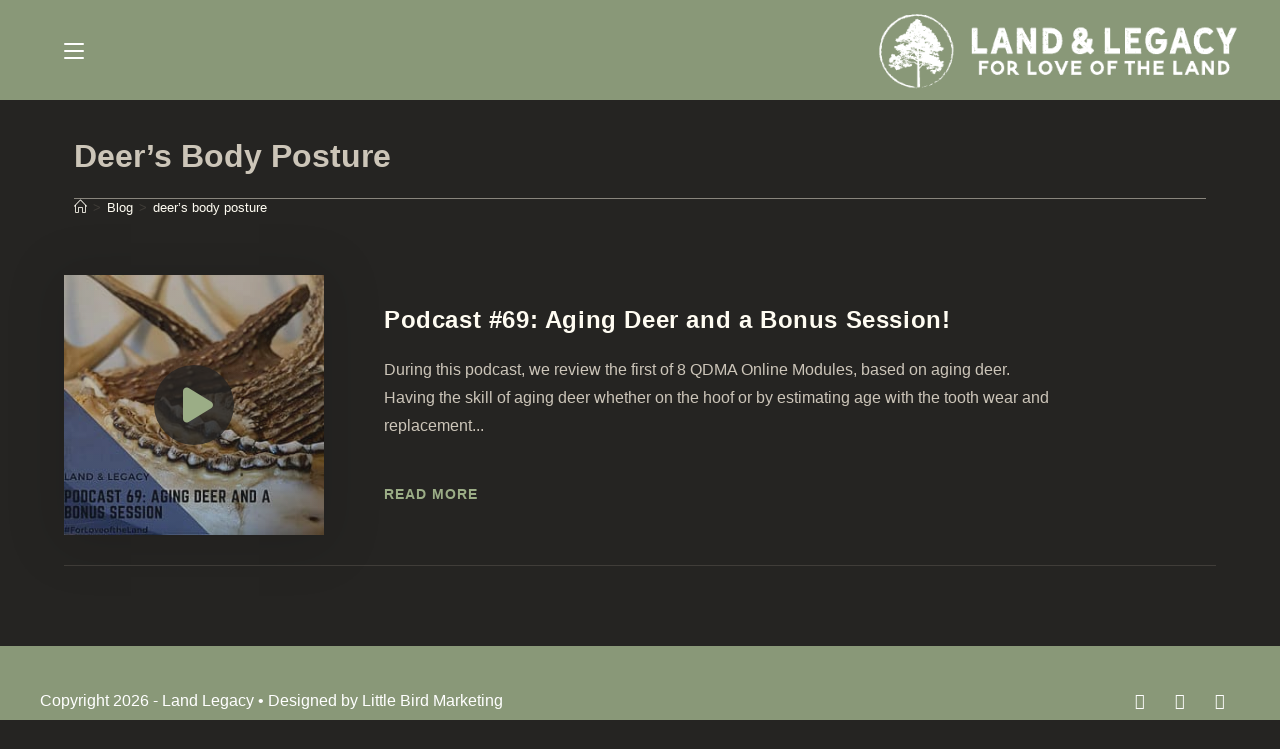

--- FILE ---
content_type: text/css
request_url: https://landandlegacy.tv/wp-content/themes/oceanwp-child-theme-master/style.css?ver=9b73a9293b16c2d5f6e49a63c8661df6
body_size: 5737
content:
/*
Theme Name: OceanWP Child
Theme URI: https://oceanwp.org/
Description: OceanWP WordPress theme example child theme.
Author: Nick
Author URI: https://oceanwp.org/
Template: oceanwp
Version: 1.0
*/

/* Parent stylesheet should be loaded from functions.php not using @import */
.dialog-type-lightbox {
	z-index: 10002 !important;
}

p {
	color: #CCC5B9 !important;
	margin-bottom: 40px !important;
}
.elementor-text-editor {
	color: #CCC5B9 !important;
}
body:not(.home) header#site-header {
	position: fixed !important;
	z-index: 10001;
}
body:not(.home) #main {
	padding-top: 100px;
	min-height: calc(100vh - 110px);
}
#sidr {
	z-index: 10000 !important;
}
body.admin-bar #sidr {
	top: 32px !important;
}
.tag_head {text-transform: capitalize;}

/* Elements */
#footer-widgets { display: none !important; }
.divide_link {
	position: relative;
}
.divide_link .elementor-element {
	margin-bottom: 0px;
}
.divide_link .elementor-widget-text-editor {
    display: inline;
    padding: 0px 20px;
    position: absolute;
    white-space: nowrap;
    right: 40px;
    top: 2px;
    background-color: #252422;
}
.divide_link.divide_link_light .elementor-widget-text-editor {
    background-color: #403D39;
}
.divide_link .elementor-text-editor p {
	margin-bottom: 0px !important;
}
.homepage_side > .elementor-container > .elementor-row > div:first-child {
	width: 20%;
	min-width: 300px;
}
.over_menu {
	z-index: 20 !important;
}
.fix_bottom p:last-child {
	margin-bottom: 0px !important;
}
#main #content-wrap {
	padding-top: 10px !important;
}
.single-post.content-max-width .thumbnail {
	margin-top: 0px;
}
/*
.homepage_side div:last-child {
	width: 80%;
	min-width: 300px;
}
*/
@media screen and (max-width: 1024px) {
	body.home .homepage_side .elementor-row > div {
		width: 100% !important;
	}
	body.home .homepage_side .elementor-row > div:first-child {
	    max-width: 400px;
	}
	body.home .homepage_side .elementor-row > div:first-child * {
		text-align: left !important;
	}
	.custom_posts.video {
		
	}
}
@media screen and (max-width: 767px) {
	.custom_posts.video > div {
	    max-width: 100%;
		flex: 1 0 100%;
	}
	
}

/* Homepage Header Style */
body #site-header.vertical-header {
	position: absolute;
	pointer-events: none;
	z-index: 10;
    width: 100%;
    max-width: 100%;
}
body #site-header.vertical-header #site-header-inner {
	padding-top: 0px;
	overflow: visible !important;
	width: 100%;
}
body #site-header.vertical-header #site-header-inner * {
	pointer-events: all;
}
body #site-header.vertical-header #site-navigation-wrap {
	position: absolute;
    height: 200vh;
    max-height: 1500px;
    width: 20%;
    z-index: 10;
    border-right: 1px solid #252422;
    min-width: 300px;
    background-color: rgba(37, 36, 34, 0.70);
}

body #site-header.vertical-header #site-logo {
	background-color: #899878;
    margin-top: 0px;
    width: calc(20% + 100px);
    max-width: 100%;
    padding: 10px 40px !important;
    margin-bottom: 0px;
}
body #site-header.vertical-header .current-menu-item {position: relative;}

body #site-header.vertical-header .menu-item:after {
	content: "";
	position: absolute;
	pointer-events: none;
	right: 0px;
	height: 2px;
	background: #ffffff;
	width: 0px;
	opacity: 0;
	top: 50%;
	margin-top: -1px;
	-webkit-transition: all ease-in-out .25s;
	-moz-transition: all ease-in-out .25s;
	transition: all ease-in-out .25s;
}
body #site-header.vertical-header .menu-item:hover:after, body #site-header.vertical-header .menu-item.current-menu-item:after {
	width: 80px;
	opacity: 1;
}

.header_video {
	padding: 80px;
	
}
.header_video div.plyr {
	width: 70%;
	box-shadow: 0 10px 80px 10px rgba(0,0,0,0.40);
	position: relative;
	z-index: 10;
}
.header_video .video_desc {
	padding: 30px;
	background-image: linear-gradient(-135deg, rgba(63, 60, 56, 0.9) 0%, rgba(38, 37, 35, 0.9) 100%);
	margin-left: 40%;
    margin-right: 10%;
    margin-top: -80px;
    z-index: 100;
    position: relative;
    transition: all .25s ease-in-out;
    -webkit-transition: all .25s ease-in-out;
    -moz-transition: all .25s ease-in-out;
}
.header_video .video_desc a:last-child {
	text-transform: uppercase;
	color: #9BAD86;
	letter-spacing: 1px;
	font-size: 14px;
    font-weight: bold;
}
.header_video div.plyr.playing ~ .video_desc {
	margin-top: 20px;
}



@media screen and (max-width: 1280px) {
	body #site-header.vertical-header {
		position: initial;
		background: #899878;
	}
	body #site-header.vertical-header #site-logo {
		width: auto !important;
		margin: 0px auto !important;
	    float: auto !important;
	}
	#site-header.vertical-header #site-header-inner {
		width: 100% !important;
	}
	#site-header.vertical-header #site-header-inner #site-logo {
		padding-right: 10px !important;
	}
	#site-header.vertical-header #site-header-inner .oceanwp-mobile-menu-icon {
		width: auto !important;
		float: left !important;
	}
	.homepage_side.top_section .elementor-container .elementor-row > div:first-child {
		display: none !important;
	}
	.homepage_side.top_section .elementor-container .elementor-row > div:last-child {
		width: 100% !important;
	}
	.header_video {
		padding: 40px;
	}
	.header_video .video_desc {
		margin-right: 0px;
		margin-top: -60px;
	}
	body #site-header.vertical-header #site-logo {
	    padding: 0px 40px !important;
	}
}
@media screen and (max-width: 767px) {
	.header_video {
		padding: 10px;
	}
	.header_video div.plyr {
		width: 100%;
	}
	.header_video .video_desc {
		width: 100%;
		margin-left: 0px;
		margin-top: 20px;
		padding: 10px;
	}
}


/* Social Icons */
body #site-header.vertical-header .oceanwp-social-menu {
	top: 0px;
    right: 0px !important;
    width: auto;
    position: absolute;
}
body:not(.home) .oceanwp-social-menu {
    right: 0px !important;
    position: absolute;
    display: none;
}



/* Custom Post Widget */
/* Video */
.custom_posts.video, body.category-video #blog-entries,
body.tag-video-podcasts #blog-entries {
    display: flex;
    flex-flow: row;
    flex-wrap: wrap;
    justify-content: space-between;
}
.custom_posts.video > div, article.blog-entry.category-video {
	width: 100%;
	max-width: 48%;
	max-width: calc(50% - 30px);
	flex: 1 0 48%;
	flex: 1 0 calc(50% - 30px);
}
.custom_posts.video > div, article.blog-entry.category-video .blog-entry-inner {
/* 	display: flex; */
	flex-wrap: wrap !important;
}
.custom_posts.video > div a:first-child, article.blog-entry.category-video .thumbnail a, .video_list .thumbnail a {
	display: block;
	position: relative;
	width: 100%;
	height: auto;
	padding-top: 55%;
	overflow: hidden;
	margin-bottom: 30px;
	box-shadow: 0 5px 50px 10px rgba(0,0,0,0.10);
}
article.blog-entry.category-video .thumbnail {
	flex: 1 0 100%;
	max-width: 100%;
	display: block;
	position: relative;
}
article.blog-entry.category-video .post_info {
	flex: 1 0 100%;
	padding-left: 0px;
}
article.blog-entry.category-video:after, article.blog-entry.category-video .clr:after, body.tag #blog-entries:after {
	content: none !important;
	display: none !important;
}

.custom_posts.video > div a:first-child:before, .custom_posts.podcast > div > a:first-child:before, article.blog-entry .thumbnail a:before, .video_list .thumbnail a:before {
	content: "";
	position: absolute;
	top: 0; left: 0; right: 0; bottom: 0;
	opacity: 0.3;
	z-index: 10;
	-webkit-transition: all ease-in-out .25s;
	-moz-transition: all ease-in-out .25s;
	transition: all ease-in-out .25s;
	background-image: linear-gradient(-135deg, #403D39 0%, #252422 100%);
}
.custom_posts.video > div:hover a:first-child:before, .custom_posts.podcast > div:hover > a:first-child:before, article.blog-entry .blog-entry-inner:hover .thumbnail a:before, .video_list .thumbnail a:hover:before {
	opacity: 0;
}
.custom_posts.video > div a:first-child:after, .custom_posts.podcast > div > a:first-child:after,
article.category-video .blog-entry-inner .thumbnail a:after, article.category-podcast .blog-entry-inner .thumbnail a:after, .video_list .thumbnail a:after {
	content: "";
	font: normal normal normal 40px/1 FontAwesome;
	color: #9BAD86;
	padding-left: 8px;
	text-align: center;
	line-height: 80px;
	background-color: rgba(38, 37, 35, 0.8);
	position: absolute;
	border-radius: 100%;
	z-index: 11;
	left: 50%; top: 50%;
	margin-left: -40px; margin-top: -40px;
	width: 80px;
	height: 80px;
	
}
.custom_posts.video > div a:first-child img, body article.blog-entry.category-video .thumbnail a img, .video_list .thumbnail a img {
	height: 100%;
	width: 100%;
	position: absolute;
	top: 0; left: 0; right: 0; bottom: 0;
    object-fit: cover;
    object-position: center;
}
@media screen and (max-width: 767px) { 
	.custom_posts.video > div, body article.blog-entry.category-video {
		max-width: 100%;
		flex: 1 0 100%;
		margin-bottom: 40px;
	}
}

/* Short Film Videos */
.featured_videos {
	position: relative;
	padding: 40px;
}
.featured_videos:after {
	content: '';
	display: block;
	position: absolute;
	background: #1A1919;
	top: -1000px;
	left: -1000px;
	right: -1000px;
	bottom: 0px;
	z-index: 0;
}
.video_list a {
	font-weight: bold;
}
.featured_videos .video_list > div:not(.slick-list),
.tag_section .video_list > div:not(.slick-list) {
	max-height: 400px;
	float: left;
	margin-right: 20px;
}
.featured_videos > * {
	position: relative;
	z-index: 10;
}
.featured_videos .slick-list {
	padding: 10px 40px;
}
.featured_videos .slick-list:before, .featured_videos .slick-list:after {
	content: '';
	display: block;
	position: absolute;
	top: 0px;
	bottom: 0px;
	width: 40px;
	z-index: 11;
}
.featured_videos .slick-list:before {
	right: 0px;
	background: rgb(26,25,25);
	background: -moz-linear-gradient(90deg, rgba(26,25,25,0) 2%, rgba(26,25,25,1) 100%);
	background: -webkit-linear-gradient(90deg, rgba(26,25,25,0) 2%, rgba(26,25,25,1) 100%);
	background: linear-gradient(90deg, rgba(26,25,25,0) 2%, rgba(26,25,25,1) 100%);
	filter: progid:DXImageTransform.Microsoft.gradient(startColorstr="#1a1919",endColorstr="#1a1919",GradientType=1);
}
.featured_videos .slick-list:after {
	left: 0px;
	background: rgb(26,25,25);
	background: -moz-linear-gradient(90deg, rgba(26,25,25,1) 0%, rgba(26,25,25,0) 98%);
	background: -webkit-linear-gradient(90deg, rgba(26,25,25,1) 0%, rgba(26,25,25,0) 98%);
	background: linear-gradient(90deg, rgba(26,25,25,1) 0%, rgba(26,25,25,0) 98%);
	filter: progid:DXImageTransform.Microsoft.gradient(startColorstr="#1a1919",endColorstr="#1a1919",GradientType=1);
}
.video_list .slick-slide {
	width: 400px;
	margin: 10px;
}
.slick-prev, .slick-next {
	overflow: hidden !important;
	background-color: transparent !important;
}
.slick-prev {
	left: 0px !important;
}


.tag_section h2, .other_section h2 {
	text-transform: capitalize;
}
.tag_section .thumbnail a {
	margin-bottom: 15px;
}
.tag_section .slick-next {
	right: -5% !important;
}
.tag_section .slick-prev {
	left: -5% !important;
	right: auto;
}

.tag_section, .other_section {
	margin-top: 40px;
	margin-bottom: 40px;
	clear: both;
}

.video_list .slick-track {
	margin-left: 0px;
	margin-right: 0px;
}

.other_section .video_list {
	display: flex;
    flex-wrap: wrap;
}
.other_section .video_list > div {
	flex: 1 0 25%;
	max-width: 25%;
	width: 25%;
	padding: 15px 10px;
}
.other_section:after {
	content: "";
	clear: both;
	display: block;
}
.other_section .thumbnail a {
	margin-bottom: 5px;
}
.other_section a {
	font-weight: 600;
    font-size: 13px;
    line-height: 20px !important;
    display: inline-block;
}
.other_section .thumbnail a:after {
	font: normal normal normal 20px/1 FontAwesome;
	padding-left: 4px;
	line-height: 40px;
	margin-left: -20px; margin-top: -20px;
	width: 40px;
	height: 40px;
}

.last_item {
	display: flex;
    align-items: center;
    text-align: center;
    justify-content: center;
    padding: 10px;
}
.last_item a:first-child {
	display: block;
	margin: 0px auto 10px;
	width: 80%;
}


/* Podcast */
.custom_posts.podcast > div, body.category-podcast article.blog-entry .blog-entry-inner, body.archive.tag article.blog-entry .blog-entry-inner {
	display: flex;
    flex-flow: row;
    align-items: center;
    margin-bottom: 60px;
}
.custom_posts.podcast > div:last-child, body.category-podcast article.blog-entry .blog-entry-inner:last-child, body.archive.tag article.blog-entry .blog-entry-inner:last-child {
	margin-bottom: 0px;
}
.custom_posts.podcast > div > a:first-child, body.category-podcast article.blog-entry .thumbnail, body.archive.tag article.blog-entry .thumbnail {
	flex: 1 0 260px;
	max-width: 260px;
	display: block;
	position: relative;
	overflow: hidden;
	box-shadow: 0 5px 50px 10px rgba(0,0,0,0.10);
}
.custom_posts.podcast > div a:first-child img {
	width: 100%;
}
.custom_posts.podcast .post_info, body.category-podcast article.blog-entry .blog-entry-inner .post_info, body.archive.tag article.blog-entry .blog-entry-inner .post_info {
	flex: 1 0;
	padding-left: 60px;
}
.custom_posts.podcast .post_info *, body.category-podcast article.blog-entry .blog-entry-inner .post_info *, body.archive.tag article.blog-entry .blog-entry-inner .post_info * {
	max-width: 680px;
}
.custom_posts.podcast .post_info h2 {
	margin-bottom: 0px;
}
.custom_posts.podcast .post_info p {margin-bottom: 30px !important; margin-top: 20px; }
.custom_posts.podcast .post_info span {
	display: block;
	opacity: 0.6;
	font-weight: bold;
	font-size: 18px;
	color: #CCC5B9;
	letter-spacing: 1px;
	line-height: 26px;
	margin-bottom: 20px;
}


.custom_posts > div a:last-child, a.read_more {
	font-weight: bold;
	font-size: 14px;
	text-transform: uppercase;
	color: #9BAD86;
	letter-spacing: 1px;
	line-height: 26px;
}
.custom_posts > div a:last-child:hover, a.read_more:hover {
	color: #738065 !important;
}
@media screen and (max-width: 767px) {
	.custom_posts.podcast .post_info, body.category-podcast article.blog-entry .blog-entry-inner .post_info, body.archive.tag article.blog-entry .blog-entry-inner .post_info {
		padding-left: 40px;
	}
	.custom_posts.podcast > div > a:first-child, body.category-podcast article.blog-entry .thumbnail, body.archive.tag article.blog-entry .thumbnail {
		max-width: 30%;
	}
	.custom_posts.podcast > div, body.category-podcast article.blog-entry .blog-entry-inner, body.archive.tag article.blog-entry .blog-entry-inner {
		align-items: flex-start;
	}
	.custom_posts.video > div a:first-child:after, .custom_posts.podcast > div > a:first-child:after, article.blog-entry .blog-entry-inner .thumbnail a:after, .video_list .thumbnail a:after {
		font: normal normal normal 20px/1 FontAwesome;
		padding-left: 4px;
		line-height: 40px;
		margin-left: -20px; margin-top: -20px;
		width: 40px;
		height: 40px;
		
	}
	.featured_videos .slick-list, .tag_section .slick-list {
		padding: 0px 0px !important;
	}
	.featured_videos .slick-list:before, .featured_videos .slick-list:after {
		display: none !important;
	}
	.featured_videos .thumbnail a {margin-bottom: 20px;}
	.slick-prev {
		left: -20px !important;
	}
	.slick-next {
		right: -20px !important;
	}
	#site-header #site-logo #site-logo-inner a img {
		max-height: 60px !important;
	}
	.other_section .video_list > div {
		flex: 1 0 33.33%;
		max-width: 33.33%;
		width: 33.33%;
		padding: 10px;
	}
}
@media screen and (max-width: 479px){
	.custom_posts.podcast .post_info, body.category-podcast article.blog-entry .blog-entry-inner .post_info, body.archive.tag article.blog-entry .blog-entry-inner .post_info {
		padding-left: 0px;
		width: 100%;
	}
	.custom_posts.podcast > div > a:first-child, body.category-podcast article.blog-entry .thumbnail, body.archive.tag article.blog-entry .thumbnail {
		display: none !important;
	}
	.other_section .video_list > div {
		flex: 1 0 50%;
		max-width: 50%;
		width: 50%;
		padding: 10px 5px;
	}
}

/* Blog */

body article.category-blog .blog-entry-inner {
	display: flex;
    flex-flow: row;
    flex-wrap: wrap;
    align-items: center;
    margin-bottom: 60px;
}
body article.category-blog .blog-entry-inner:last-child {
	margin-bottom: 0px;
}
body.category-blog article.category-blog .thumbnail {
	flex: 1 0 280px;
	max-width: 280px;
	display: block;
	position: relative;
	overflow: hidden;
	box-shadow: 0 5px 50px 10px rgba(0,0,0,0.10);
}
body.category-blog article.category-blog .thumbnail img {
	height: 240px;
    object-fit: cover;
    object-position: center;
}
body article.category-blog .blog-entry-inner .post_info {
	flex: 1 0;
	padding-left: 60px;
}
body article.category-blog .blog-entry-inner .post_info * {
	max-width: 680px;
}
@media screen and (max-width: 767px) {
	body article.category-blog .blog-entry-inner .post_info {
		padding-left: 40px;
	}
	body article.category-blog .thumbnail {
		max-width: 30%;
	}
	body article.category-blog .blog-entry-inner {
		align-items: flex-start;
	}

}
@media screen and (max-width: 479px){
	body article.category-blog .blog-entry-inner .post_info {
		padding-left: 0px;
		width: 100%;
	}
	body article.category-blog .thumbnail {
		flex: 1 0 100%;
		max-width: 100%;
	}
	body.category-blog article.category-blog .thumbnail img {
		height: 140px;
	}
}


/* Blog Post Entry  */
h1.cat_head, h1.tag_head, h1.page-header-title  {
	font-size: 40px;
	color: #CCC5B8 !important;
	text-transform: capitalize;
	font-weight: bold;
	letter-spacing: 0px;
	line-height: 40px;
	padding-bottom: 20px;
	border-bottom: 1px solid rgba(204, 198, 186, 0.6);
	margin-bottom: 0px;
}
h1.tag_head {
	font-size: 40px;
	letter-spacing: 0px;
}
body header.page-header .container {padding-left: 10px; padding-right: 10px;}
body.single-format-standard header.page-header .container {
	max-width: 1080px;
}
body.single-post header.page-header h1, body.category-video header.page-header {
	display: none !important;
}
body.single-post header.page-header {
	padding-bottom: 0px;
	padding-top: 10px;
}
body.single-post.single-format-video header.page-header { background-color: #181716; }

body.category-podcast article.blog-entry .blog-entry-inner .thumbnail, body.archive.tag article.blog-entry .blog-entry-inner .thumbnail {
	margin-bottom: 0px;
}
body.category-podcast article.blog-entry .blog-entry-inner, body.archive.tag article.blog-entry .blog-entry-inner {
	margin-bottom: 0px;
}
body.category-video #blog-entries:after {
	display: none !important;
}
.blog-entry.post .blog-entry-header .entry-title a {
	font-weight: bold;
}
body.archive.tag article.blog-entry {
	width: 100%;
	max-width: 100%;
	flex: 1 0 100%;
}


/* Post Single */ 
.single-post.content-max-width .entry-header, .single-post.content-max-width .entry-content, .single-post.content-max-width .post-tags {
	max-width: 720px;
	margin-right: auto;
	margin-left: auto; 
	padding-left: 0px;
	padding-right: 0px;
}
.single-post.content-max-width .entry-content {
	margin-bottom: 40px;
}
.single-post.content-max-width .entry-header h2 {
	border-bottom: none !important;
}
.single-post.content-max-width .post-tags {
	border-top: 1px solid #403D39;
	border-bottom: 1px solid #403D39;
	padding-top: 20px;
	padding-bottom: 20px;
	margin-top: 20px !important;
	display: flex;
	flex-flow: row;
}
.single-post.content-max-width .post-tags span {
	font-size: 16px;
	color: #FFFCF2;
	text-transform: uppercase;
	letter-spacing: 1px;
	margin-right: 15px;
}
.single-post.content-max-width .post-tags a {
	font-size: 14px;
	color: #CCC5B9;
	text-transform: none;
	letter-spacing: 0;
}
.single-post.content-max-width .post-tags a:hover {
	color: #9BAD86;
}

body.page-template-default ul.kiwi-article-bar { display: none !important; }
body ul.kiwi-article-bar {
	margin-top: 40px;
	margin-bottom: 40px;
}
body ul.kiwi-article-bar li a {
	height: 40px;
	line-height: 40px;
	font-size: 16px;
}

/* Video Post Single */

body.single-format-video #site-header {
	background-color: #252422 !important;
}
body.single-format-video #main #content-wrap {
	padding-top: 0px !important;
}
.video_head {
	width: 100%;
	background-color: #181716;
	padding: 10px 40px 40px;
}
.video_head > div {
	width: 100%;
	margin: 0px auto;
	max-width: 1200px;
}
body.single-format-video article .entry-content p {
	margin: 0px 0px 40px 0px !important;
    padding: 0px !important;
    max-width: 100% !important;
}
.plyr--video .plyr__control--overlaid {
	padding: 30px;
	background: rgba(155, 174, 134, 1);
}
.plyr--video .plyr__control--overlaid svg {
	width: 40px;
	height: 40px;
}
@media screen and (max-width: 767px) {
	.plyr--video .plyr__control--overlaid {
		padding: 20px;
	}
	.plyr--video .plyr__control--overlaid svg {
		width: 35px;
		height: 35px;
	}
	.video_head {
		padding: 20px;
	}
}	


/* Podcast Post Single  */
.audio_head .plyr__menu__container {
	z-index: 9000;
    bottom: auto;
    top: 40px;
}
.audio_head .plyr__menu__container::after {
	top: -8px;
    border-bottom-color: rgba(255,255,255,.9);
    border-top-color: transparent;
}
.audio_head {
	margin: auto;
    width: 100%;
    max-width: 1200px;
}
.audio_head .plyr--audio .plyr__controls {
	background-color: #403D39;
	color: #FFFCF2;
	padding: 15px;
}
.audio_head .plyr__controls .plyr__menu, .audio_head .plyr__controls .plyr__progress, .audio_head .plyr__controls .plyr__time {
	margin-left: 15px;
}
.audio_head .plyr--audio .plyr__control[data-plyr="play"] {
	height: 50px;
    width: 50px;
    border-radius: 50px;
	background-color: rgba(38, 37, 35, 0.6);
}
.audio_head .plyr--audio .plyr__control[data-plyr="play"]:hover {
	background-color: #9BAD86;
}
.audio_head .plyr__control[data-plyr="play"] svg {
    height: 25px;
    width: 25px;
    margin: 0px auto;
}
.audio_head .plyr__control[data-plyr="play"] svg.icon--not-pressed {
	margin-right: 3px;
}
body.single-format-audio article {
	display: flex;
    flex-wrap: wrap;
    width: 100%;
    max-width: 1200px;
    padding-left: 10px;
    padding-right: 10px;
    margin: 0px auto;
}
body.single-format-audio article .thumbnail {
    margin: 30px 0px 0px 0px !important;
    flex: 1 0 20%;
    display: block;
    width: 20%;
    max-width: 20%;
    padding: 0px !important;
}
body.single-format-audio article .post_col {
	flex: 1 0 80%;
    margin: 30px 0px 0px 0px;
    padding-left: 40px;
    width: 80%;
    max-width: 80%;
    display: flex;
    flex-flow: column wrap;
}
body.single-format-video article .post_col {
	padding-right: 10px;
	padding-left: 10px;
}
body.single-format-audio article .entry-content, body.single-format-audio article .entry-header, body.single-format-audio article .post-tags {
	width: 100%;
    margin: 0px !important;
}
body.single-format-audio article .entry-content p {
	margin: 0px 0px 40px 0px !important;
    padding: 0px !important;
    max-width: 100% !important;
}
body.single-format-audio article .entry-content h4 {
	padding: 0px !important;
	margin: 0px 0px 10px 0px !important;
	font-size: 20px;
	color: #FFFCF2;
	letter-spacing: 1px;
	line-height: 26px;
	text-transform: uppercase;
	max-width: 100% !important;
}
body.single-format-audio article .entry-content h4 ~ ul {
	list-style: none;
    column-count: 2;
    column-gap: 40px;
    margin: 0px 0px 20px 0px !important;
    padding: 0px 20px;
    max-width: 480px !important;
}
body.single-format-audio article .entry-content h4 ~ ul li {
	-webkit-column-break-inside: avoid;
          page-break-inside: avoid;
               break-inside: avoid;
}
body.single-format-audio article .kiwi-article-bar, body.single-format-audio article .navigation {
	flex: 1 0 100%;
}
@media screen and (max-width: 767px) {
	body.single-format-audio article > * {
		order: 1;
	}
	.audio_head {
		flex: 1 0 100%;
		z-index: 100;
	}
	body.single-format-audio article .post_col {
		width: 100%;
		max-width: 100%;
		flex: 1 0 100%;
		padding-left: 0px;
	}
	body.single-format-audio article .thumbnail {
	    flex: 1 0 300px;
	    width: 300px;
	    max-width: 300px !important;
	    order: 0;
	    z-index: 0;
        margin-top: -20px !important;
		margin-bottom: -20px !important;
		margin-left: auto !important;
		margin-right: auto !important;
	}
	body.single-format-audio article .thumbnail img {
		width: auto;
	}
}
@media screen and (max-width: 479px) {
	body.single-format-audio article .thumbnail {
		max-width: 100% !important;
	}
	body.single-format-audio article .thumbnail img {
		width: 100%;
	}
	.audio_head .plyr__progress {
		position: absolute;
	    width: calc(100% - 95px);
	    top: 15px;
	    right: 15px;
	}
	.audio_head .plyr__time, .audio_head .plyr__controls > .plyr__control:not([aria-label="Play"]), .audio_head .plyr__volume, .audio_head .plyr__menu {
		margin-bottom: -30px;
	}

}

/* Blog Post Single  */

body.single-format-standard article .thumbnail img {
	height: 400px;
    object-fit: cover;
    object-position: center;
}
body.single-format-standard article .post_col {
	padding-right: 10px;
	padding-left: 10px;
}
body.single-format-standard article .entry-content p {
	margin: 0px 0px 40px 0px !important;
    padding: 0px !important;
    max-width: 100% !important;
}


/* Custom Minimal Header */
header.minimal-header #site-navigation-wrap {
	display: none !important;
}
header.minimal-header #site-logo {
	float: right;
}
header.minimal-header .oceanwp-mobile-menu-icon {
	float: left !important;
	display: block !important;
}
header.minimal-header #site-header-inner {
	padding: 0px 30px;
}

#sidr .sidr-inner:first-child {
	height: 100px;
	background: #9BAD86;
}
#sidr .sidr-inner:first-child > a {
	display: none !important;
}
body #site-header-inner, body #site-header {
	position: initial;
}
/*
body.sidr-open.sidr-animating .oceanwp-mobile-menu-icon, .oceanwp-mobile-menu-icon {
	left: 30px;
	position: fixed;
}
body.sidr-open .oceanwp-mobile-menu-icon, body.sidr-animating .oceanwp-mobile-menu-icon {
	left: 30px;
	z-index: 1000000;
	position: fixed;
}
*/

@media screen and (max-width: 1320px) {
	.oceanwp-mobile-menu-icon {
		position: absolute;
		left: 5%;
	    z-index: 1000000;
		-webkit-transition: all ease-in-out .25s;
		-moz-transition: all ease-in-out .25s;
		transition: all ease-in-out .25s;
	}
	body.sidr-open.sidr-animating .oceanwp-mobile-menu-icon {
		position: absolute;
	}
	body.sidr-open .oceanwp-mobile-menu-icon, body.sidr-animating .oceanwp-mobile-menu-icon {
		position: fixed;
	}
}
@media screen and (max-width: 1200px) {
	body.sidr-open .oceanwp-mobile-menu-icon, body.sidr-animating .oceanwp-mobile-menu-icon {
		left: 5%;
		z-index: 1000000;
		position: fixed;
	}
}
@media screen and (max-width: 767px) {
	#site-logo #site-logo-inner, #site-header, .oceanwp-mobile-menu-icon a, #sidr .sidr-inner:first-child {
		height: 80px !important;
		line-height: 80px !important;
	}
	header.minimal-header #site-header-inner {
		padding: 0px 10px;
	}
}


/* Footer Bottom */
#footer #footer-bottom-inner {
	width: 100%;
	max-width: 100%;
}
#footer #footer-bottom-inner #copyright {
	text-align: left;
	line-height: 30px;
}
#footer .social_footer {
	float: right;
	
}
#footer .social_footer a {
	font-size: 16px;
    width: 30px;
    height: 30px;
    line-height: 30px;
    text-align: center;
	display: inline-block;
	margin: 0px 5px;
}
#footer .social_footer a:hover {
	background-color: #ffffff;
	color: #9BAD86;
}


/* Singup Form */
.tnp-subscription form {
    display: flex;
    flex-flow: row;
    flex-wrap: wrap;
    align-items: flex-end;
}
.tnp-subscription form .tnp-field-email {
	flex: 1 0 70%;
	width: 70%;
}
.tnp-subscription form .tnp-field-email input {
	border-radius: 0px;
}
.tnp-subscription form .tnp-field-button {
	padding-left: 10px !important;
	flex: 1 0 30%;
	width: 30%;
}
.tnp-subscription form .tnp-field-button input {
	height: 50px;
	width: 100%;
	background-color: #899878;
}
@media screen and (max-width: 767px) {
	.tnp-subscription form .tnp-field-email {
		flex: 1 0 100%;
		width: 100%;
	}
	.tnp-subscription form .tnp-field-button {
		padding-left: 0px !important;
		flex: 1 0 50%;
		width: 50%;
	}
}

#sidr-id-searchform-dropdown {
	display: block !important;
}
#sidr-id-searchform-dropdown input {
	border: 1px solid #403d3980;
    border-left: none;
    border-right: none;
    border-radius: 0px;
    background: no-repeat;
    padding: 15px 30px 15px 20px;
}
#sidr-id-searchform-dropdown form {
	position: relative;
}
#sidr-id-searchform-dropdown form:before {
	font-family: 'simple-line-icons';
    speak: none;
    font-style: normal;
    font-weight: normal;
    font-variant: normal;
    text-transform: none;
    line-height: 1;
    color: #fff;
    position: absolute;
    right: 10px;
    top: 23px;
    -webkit-font-smoothing: antialiased;
	content: "\e090";
}
.search-results article .thumbnail {
	min-width: 150px !important;
    flex: auto !important;

}
.search-results article .thumbnail img {
	border-radius: 0px;
	box-shadow: 0 5px 50px 10px rgba(0,0,0,0.10);
}
.search-results article {
	border-color: #403d39;
}
.search-results article p {
	margin-bottom: 20px !important;
	font-size: 14px;
}
.search-results article .search-entry-readmore a {
	font-weight: bold;
    font-size: 14px;
    text-transform: uppercase;
    color: #9BAD86;
    letter-spacing: 1px;
    line-height: 26px;
    padding-bottom: 0px;
    border-bottom: none;
}
.search-results .site-breadcrumbs, body.archive.category .site-breadcrumbs, body.home .header-searchform-wrap {
	display: none !important;
}


Constant Contact Form

.ctct-form-container {
	text-align: center;
}
.ctct-form-custom {
	text-align: center;
	justify-content: center;
	align-items: flex-end;
	display: flex;
    flex-flow: row;
    flex-wrap: wrap;
    max-width: 640px;
}
.ctct-form-custom > * {
	flex: 1 0 100%;
}
#email_address_field_0 {
	flex: 1 0 60%;
	width: 60%;
	margin-bottom: 0px;
    padding-right: 20px;
}
#email_address_field_0 input, .ctct-form-button {
	border-radius: 0px !important;
}
.ctct-form-button {
	flex: 1 0 40%;
    width: 40%;
    height: 46px;
    padding: 10px !important;
}
#ctct_recaptcha_0 {
	opacity: 0 !important;
}
#gdpr_text {
	order: 6;
	opacity: 0.6;
}
#gdpr_text p {
	margin-bottom: 0px !important;
    margin-top: 20px;
}
.ctct-form-container .ctct-form-text {
	max-width: 260px;
    display: inline-block;
}
.ctct-form-footer {
	display: none !important;
}
@media screen and (max-width: 767px) { 
	#email_address_field_0 {
		flex: 1 0 100%;
		width: 100%;
		margin-bottom: 20px;
	    padding-right: 0px;
	}
	.ctct-form-button {
		flex: 1 0 100%;
	    width: 100%;
	}
}

.tax-video_group .content-area {
	width: 100% !important;
    max-width: none !important;
    padding: 0 !important;
    border: 0 !important;
}
.tax-video_group aside {
	display: none !important;
}
.tax-video_group #blog-entries {
	display: flex;
    flex-wrap: wrap;
    justify-content: space-between;
}


--- FILE ---
content_type: application/javascript
request_url: https://landandlegacy.tv/wp-content/themes/oceanwp-child-theme-master/script.js?ver=1.0.0
body_size: -137
content:
(function( $ ) {
	
	
	$('.featured_videos .video_list').slick({
		slidesToShow: 2.5,
		slidesToScroll: 1,
		swipeToSlide: true,
		focusOnSelect: true,
		infinite: false,
		responsive: [
		    {
		      breakpoint: 768,
		      settings: {
		        slidesToShow: 1.5
		      }
		    },
		    {
		      breakpoint: 480,
		      settings: {
		        centerMode: true,
		        slidesToShow: 1
		      }
		    }
		]
	});
	
	$('.tag_section .video_list').slick({
		slidesToShow: 3.5,
		slidesToScroll: 1,
		swipeToSlide: true,
		focusOnSelect: true,
		infinite: false,
		responsive: [
		    {
		      breakpoint: 768,
		      settings: {
		        slidesToShow: 2.5
		      }
		    },
		    {
		      breakpoint: 480,
		      settings: {
		        centerMode: true,
		        slidesToShow: 1
		      }
		    }
		]
	});

	
})( jQuery );